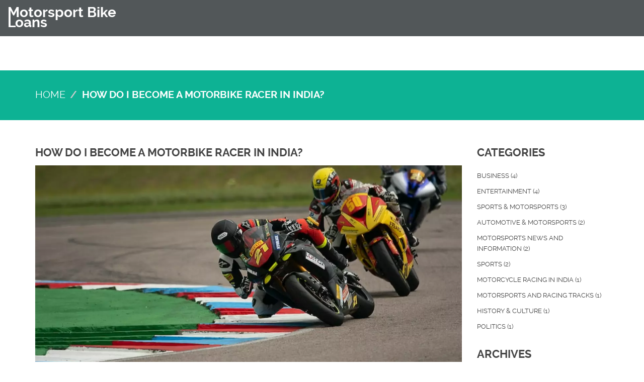

--- FILE ---
content_type: text/html; charset=UTF-8
request_url: https://loan-4-motorbike.co.uk/how-do-i-become-a-motorbike-racer-in-india
body_size: 4767
content:

<!DOCTYPE html>
<html lang="en" dir="ltr">

<head>
	<title>How do I become a motorbike racer in India?</title>
	<meta charset="utf-8">
	<meta name="viewport" content="width=device-width, initial-scale=1">
	<meta name="robots" content="follow, index, max-snippet:-1, max-video-preview:-1, max-image-preview:large">
	<meta name="keywords" content="motorbike, racing, india, become">
	<meta name="description" content="Becoming a motorbike racer in India is an exciting career choice for anyone with a passion for speed. It requires dedication, hard work and a willingness to compete at a high level. The first step is to obtain a valid motorbike racing license from the Motor Sports Association of India. Next, you should join a motorbike racing club and attend racing events in order to gain experience and build a reputation. It is also important to build a strong relationship with a racing team and sponsors to ensure you have access to the best equipment and support. Finally, you should stay focused and work towards achieving your goals, while also ensuring you follow all safety protocols.">
	<meta property="og:title" content="How do I become a motorbike racer in India?">
	<meta property="og:type" content="article">
	<meta property="og:article:published_time" content="2023-02-16T14:35:58+00:00">
	<meta property="og:article:modified_time" content="2023-02-16T14:35:58+00:00">
	<meta property="og:article:author" content="/author/bennett-stryker/">
	<meta property="og:article:section" content="Motorcycle Racing in India">
	<meta property="og:article:tag" content="motorbike">
	<meta property="og:article:tag" content="racing">
	<meta property="og:article:tag" content="india">
	<meta property="og:article:tag" content="become">
	<meta property="og:image" content="https://loan-4-motorbike.co.uk/uploads/2023/02/how-do-i-become-a-motorbike-racer-in-india.webp">
	<meta property="og:url" content="https://loan-4-motorbike.co.uk/how-do-i-become-a-motorbike-racer-in-india">
	<meta property="og:locale" content="en_US">
	<meta property="og:description" content="Becoming a motorbike racer in India is an exciting career choice for anyone with a passion for speed. It requires dedication, hard work and a willingness to compete at a high level. The first step is to obtain a valid motorbike racing license from the Motor Sports Association of India. Next, you should join a motorbike racing club and attend racing events in order to gain experience and build a reputation. It is also important to build a strong relationship with a racing team and sponsors to ensure you have access to the best equipment and support. Finally, you should stay focused and work towards achieving your goals, while also ensuring you follow all safety protocols.">
	<meta property="og:site_name" content="Motorsport Bike Loans">
	<meta name="twitter:title" content="How do I become a motorbike racer in India?">
	<meta name="twitter:description" content="Becoming a motorbike racer in India is an exciting career choice for anyone with a passion for speed. It requires dedication, hard work and a willingness to compete at a high level. The first step is to obtain a valid motorbike racing license from the Motor Sports Association of India. Next, you should join a motorbike racing club and attend racing events in order to gain experience and build a reputation. It is also important to build a strong relationship with a racing team and sponsors to ensure you have access to the best equipment and support. Finally, you should stay focused and work towards achieving your goals, while also ensuring you follow all safety protocols.">
	<meta name="twitter:image" content="https://loan-4-motorbike.co.uk/uploads/2023/02/how-do-i-become-a-motorbike-racer-in-india.webp">
	<link rel="canonical" href="https://loan-4-motorbike.co.uk/how-do-i-become-a-motorbike-racer-in-india">

<script type="application/ld+json">
{
    "@context": "https:\/\/schema.org",
    "@type": "BlogPosting",
    "@id": "https:\/\/loan-4-motorbike.co.uk\/how-do-i-become-a-motorbike-racer-in-india",
    "headline": "How do I become a motorbike racer in India?",
    "name": "How do I become a motorbike racer in India?",
    "keywords": "motorbike, racing, india, become",
    "description": "Becoming a motorbike racer in India is an exciting career choice for anyone with a passion for speed. It requires dedication, hard work and a willingness to compete at a high level. The first step is to obtain a valid motorbike racing license from the Motor Sports Association of India. Next, you should join a motorbike racing club and attend racing events in order to gain experience and build a reputation. It is also important to build a strong relationship with a racing team and sponsors to ensure you have access to the best equipment and support. Finally, you should stay focused and work towards achieving your goals, while also ensuring you follow all safety protocols.",
    "inLanguage": "en-US",
    "url": "https:\/\/loan-4-motorbike.co.uk\/how-do-i-become-a-motorbike-racer-in-india",
    "datePublished": "2023-02-16T14:35:58+00:00",
    "dateModified": "2023-02-16T14:35:58+00:00",
    "comment": [],
    "commentCount": 0,
    "author": {
        "@type": "Person",
        "@id": "https:\/\/loan-4-motorbike.co.uk\/author\/bennett-stryker\/",
        "url": "\/author\/bennett-stryker\/",
        "name": "Bennett Stryker"
    },
    "publisher": {
        "@type": "Organization",
        "name": "Motorsport Bike Loans",
        "url": "https:\/\/loan-4-motorbike.co.uk"
    },
    "image": {
        "@type": "ImageObject",
        "@id": "\/uploads\/2023\/02\/how-do-i-become-a-motorbike-racer-in-india.webp",
        "url": "\/uploads\/2023\/02\/how-do-i-become-a-motorbike-racer-in-india.webp",
        "width": "1280",
        "height": "720"
    },
    "thumbnail": {
        "@type": "ImageObject",
        "@id": "\/uploads\/2023\/02\/thumbnail-how-do-i-become-a-motorbike-racer-in-india.webp",
        "url": "\/uploads\/2023\/02\/thumbnail-how-do-i-become-a-motorbike-racer-in-india.webp",
        "width": "640",
        "height": "480"
    }
}
</script>
<script type="application/ld+json">
{
    "@context": "https:\/\/schema.org",
    "@type": "BreadcrumbList",
    "itemListElement": [
        {
            "@type": "ListItem",
            "position": 0,
            "item": {
                "@id": "https:\/\/loan-4-motorbike.co.uk\/",
                "name": "Home"
            }
        },
        {
            "@type": "ListItem",
            "position": 1,
            "item": {
                "@id": "https:\/\/loan-4-motorbike.co.uk\/category\/motorcycle-racing-in-india\/",
                "name": "Motorcycle Racing In India"
            }
        },
        {
            "@type": "ListItem",
            "position": 2,
            "item": {
                "@id": "https:\/\/loan-4-motorbike.co.uk\/how-do-i-become-a-motorbike-racer-in-india",
                "name": "How do I become a motorbike racer in India?"
            }
        }
    ]
}
</script>
  
    <link rel="stylesheet" href="/css/custom.css">
    <link rel="stylesheet" href="/style.css">
    <link rel="stylesheet" href="/responsive.css">

    
</head>

<body>
    

    <header id="header" role="banner">
        <div class="navbar navbar-default navbar-fixed-top">
            <div class="container-fluid">
                <div class="row">
                    <div class="col-md-3">
                                                <div class="navbar-header logo">
                            <a class="navbar-brand" title="logo" href="/">Motorsport Bike Loans</a>
                        </div>
                    </div>
                                    </div>
            </div>
        </div>
    </header>

    <section class="page-navigation">
        <div class="container">
            <div class="row">
                <ul class="breadcrumb">
                    <li><a href="/">Home</a></li>
                    <li class="active">How do I become a motorbike racer in India?</li>
                </ul>
            </div>
        </div>
    </section>

    <section class="page single">
        <div class="container">
            <div class="row">
                <div class="col-md-9">
                    <article>
                        <h1 class="title">How do I become a motorbike racer in India?</h1>
                                                <img class="post-banner img-responsive" src="/uploads/2023/02/how-do-i-become-a-motorbike-racer-in-india.webp"
                            alt="How do I become a motorbike racer in India?" />
                                                <div class="summery">
                            <div class="single-post-text">
                            
<p>Are you interested in becoming a motorbike racer in India? Motorbike racing is an exhilarating and exciting sport that has been gaining in popularity in India in recent years. If you’re looking to join the Indian motorbike racing scene, here is a step-by-step guide to help you get started.</p>

<h3>Step 1: Take Motorbike Racing Classes</h3>
<p>The first step to becoming a motorbike racer in India is to take motorbike racing classes. These classes will teach you the basics of racing and safety, as well as more advanced skills like cornering and braking. Look for classes near you or take an online course if you prefer. </p>

<h3>Step 2: Get the Necessary Equipment</h3>
<p>The next step is to make sure you have the necessary equipment to race. This includes a motorbike, helmet, leathers, and any other safety gear that may be required. You will also need to register your motorbike with the Indian Motor Sports Federation (IMSF).</p>

<h3>Step 3: Participate in Local Races</h3>
<p>Once you have the necessary equipment and skills, you can start participating in local races. Start small and work your way up to more competitive races. Doing this will help you gain experience and confidence in your racing abilities.</p>

<h3>Step 4: Join a Racing Team</h3>
<p>Joining a racing team is a great way to get more involved in the racing scene. Racing teams provide support, advice, and resources to help you become a better racer. They can also help you find sponsors and other opportunities to advance your career.</p>

<h3>Step 5: Network and Promote Yourself</h3>
<p>In addition to racing, it is important to network and promote yourself. Attend events, join social media groups, and make connections with other racers and sponsors. This will help you build your profile and increase your chances of getting noticed.</p>

<p>Following these steps will help you become a successful motorbike racer in India. Good luck on your journey!</p>
<p>Motorbike racing is a thrilling and intense sport that has been gaining popularity in India. There are many benefits to becoming a motorbike racer in this country, including the opportunity to explore the beautiful landscapes and cultures of India while competing. Motorbike racing in India is an exciting sport that offers the chance to experience a unique and adrenaline-filled adventure.</p>

<p>Participating in motorbike races in India is a great way to test your skills and courage. While some motorbike racers compete for money, many others do it for the sheer thrill and excitement of the sport. It is a great opportunity to meet other motorbike enthusiasts and make new friends.</p>

<p>Motorbike racing in India also offers an opportunity to gain valuable experience in a competitive environment. Racers can learn about the different techniques and strategies used by successful riders, as well as get to know the rules and regulations associated with motorbike racing in India. This knowledge can be used to develop a personalised racing style and improve performance.</p>

<p>The Indian motorbike racing scene is fast-paced and highly competitive, making it a great choice for those looking to take their racing skills to the next level. With the right preparation and dedication, anyone can become a successful motorbike racer in India.</p>
<h2>Tips and Tricks for Becoming a Successful Motorbike Racer in India</h2>
<p>Motorbike racing is a popular sport in India and provides an exciting and thrilling experience for racers and spectators alike. If you are interested in becoming a successful motorbike racer in India, here are some tips and tricks to help you get started.</p>

<h3>1. Find the Right Motorbike</h3>
<p>The first and most important step to becoming a successful motorbike racer in India is to find the right motorbike. You will need to choose a motorbike that is suited to your riding style, budget and skill level. You should also research the different brands and models available and decide which one will provide the best performance for the type of racing you plan on doing.</p>

<h3>2. Get the Right Gear</h3>
<p>Once you have chosen your motorbike, you will need to invest in the proper safety gear. This includes a helmet, gloves, boots, and protective clothing. You should also consider investing in some other racing gear such as a tire warm-up stand and a helmet camera, which can be used to record your races.</p>

<h3>3. Practice, Practice, Practice</h3>
<p>Practice is key to becoming a successful motorbike racer in India. You should practice as much as possible in order to improve your riding skills. You should also practice on different types of terrain and in different conditions to gain experience and become a better rider.</p>

<h3>4. Stay Up-to-Date on Racing Regulations</h3>
<p>It is important to stay up-to-date on the rules and regulations of motorbike racing in India. You should research the various regulations and make sure you comply with them. This will help you avoid any legal issues and ensure you are racing safely.</p>

<h3>5. Join a Racing Club</h3>
<p>Joining a motorbike racing club is a great way to get involved in the motorbike racing scene in India. You can learn from experienced racers and make friends with other riders. You can also find out about upcoming events and races, which can help you find the right race for you.</p>

<h3>6. Have Fun</h3>
<p>Finally, remember to have fun. Motorbike racing is an exciting and thrilling sport, and you should enjoy yourself while doing it. Taking part in races and improving your skills will help you become a successful racer in India.</p> 

<p>By following these tips and tricks, you can become a successful motorbike racer in India. Make sure to research the different brands and models available and invest in the right safety gear. Also, practice as much as possible and stay up-to-date on the rules and regulations. Finally, have fun and enjoy yourself while doing it.</p>


                            </div>
                            <div class="post-meta">
                                <div class="post-meta-item">
                                    Written by: <a href="/author/bennett-stryker/">Bennett Stryker</a>
                                </div>
                                <div class="post-meta-item">
                                    Published at: <span>16.02.2023</span>
                                </div>
                                <div class="post-meta-item">
                                                                        Categories: 
                                                                        <a href="/category/motorcycle-racing-in-india/">Motorcycle Racing in India</a>
                                                                                                        </div>
                            </div>
                                                        <div class="post-tags-wrap">
                                <span class="post-tags-title">Tags:</span>
                                                                        <a href="/tag/motorbike/" class="post-tags-item" rel="tag">motorbike</a>
                                                                        <a href="/tag/racing/" class="post-tags-item" rel="tag">racing</a>
                                                                        <a href="/tag/india/" class="post-tags-item" rel="tag">india</a>
                                                                        <a href="/tag/become/" class="post-tags-item" rel="tag">become</a>
                                                                    </div>
                                                                                </div>
                    </article>
                </div>
                <div class="col-md-3">
                    <div class="sidebar">
                                                <div class="widget">
                            <h3>Categories</h3>
                            <ul>
                                                                                                <li>
                                    <a href="/category/business/">Business
                                        <span>(4)</span>
                                    </a>
                                </li>
                                                                                                <li>
                                    <a href="/category/entertainment/">Entertainment
                                        <span>(4)</span>
                                    </a>
                                </li>
                                                                                                <li>
                                    <a href="/category/sports-motorsports/">Sports &amp; Motorsports
                                        <span>(3)</span>
                                    </a>
                                </li>
                                                                                                <li>
                                    <a href="/category/automotive-motorsports/">Automotive &amp; Motorsports
                                        <span>(2)</span>
                                    </a>
                                </li>
                                                                                                <li>
                                    <a href="/category/motorsports-news-and-information/">Motorsports News and Information
                                        <span>(2)</span>
                                    </a>
                                </li>
                                                                                                <li>
                                    <a href="/category/sports/">Sports
                                        <span>(2)</span>
                                    </a>
                                </li>
                                                                                                <li>
                                    <a href="/category/motorcycle-racing-in-india/">Motorcycle Racing in India
                                        <span>(1)</span>
                                    </a>
                                </li>
                                                                                                <li>
                                    <a href="/category/motorsports-and-racing-tracks/">Motorsports and Racing Tracks
                                        <span>(1)</span>
                                    </a>
                                </li>
                                                                                                <li>
                                    <a href="/category/history-culture/">History &amp; Culture
                                        <span>(1)</span>
                                    </a>
                                </li>
                                                                                                <li>
                                    <a href="/category/politics/">Politics
                                        <span>(1)</span>
                                    </a>
                                </li>
                                                                                            </ul>
                        </div>
                                                                        <div class="widget">
                            <h3>Archives</h3>
                            <ul>
                                                                                                <li>
                                    <a href="/2025/12/">December 2025
                                        <span>(3)</span></a>
                                </li>
                                                                                                <li>
                                    <a href="/2025/11/">November 2025
                                        <span>(5)</span></a>
                                </li>
                                                                                                <li>
                                    <a href="/2025/10/">October 2025
                                        <span>(5)</span></a>
                                </li>
                                                                                                <li>
                                    <a href="/2025/09/">September 2025
                                        <span>(2)</span></a>
                                </li>
                                                                                                <li>
                                    <a href="/2024/05/">May 2024
                                        <span>(1)</span></a>
                                </li>
                                                                                                <li>
                                    <a href="/2023/07/">July 2023
                                        <span>(4)</span></a>
                                </li>
                                                                                                <li>
                                    <a href="/2023/05/">May 2023
                                        <span>(1)</span></a>
                                </li>
                                                                                                <li>
                                    <a href="/2023/02/">February 2023
                                        <span>(2)</span></a>
                                </li>
                                                            </ul>
                        </div>
                                            </div>
                </div>
            </div>
        </div>
    </section>

    <footer>
        <div class="footer-bottom">
            <div class="container">
                <div class="row">
                    <div class="col-md-6">
                        
                                                <div class="footer-menu">
                            <h3 class="footer-menu-heading">Menu</h3>
                            <ul class="menu-list">
                                                                                                <li><a href="https://parisescort.agency/">escort girl paris</a></li>
                                                                                                <li><a href="https://eugirlescort.nl/">escortes girls paris</a></li>
                                                                                                <li><a href="https://eurogirlsdating.com/paris/">escorte paris</a></li>
                                                            </ul>
                        </div>
                                                                    </div>
                    <div class="col-md-6">
                        <div class="footer-bottom-left">
                            <p>
                                &copy; 2026. All rights reserved.                            </p>
                        </div>
                    </div>
                </div>
            </div>
        </div>
    </footer>

    <script src="/js/jquery.min.js"></script>
    <script src="/js/modernizr.min.js"></script>
    <script src="/js/bootstrap.min.js"></script>
    <script src="/js/owl.carousel.min.js"></script>
    <script src="/js/plugins.js"></script>

    
<script defer src="https://static.cloudflareinsights.com/beacon.min.js/vcd15cbe7772f49c399c6a5babf22c1241717689176015" integrity="sha512-ZpsOmlRQV6y907TI0dKBHq9Md29nnaEIPlkf84rnaERnq6zvWvPUqr2ft8M1aS28oN72PdrCzSjY4U6VaAw1EQ==" data-cf-beacon='{"version":"2024.11.0","token":"cd755fed89cb423bbb71d6c1659aa2d2","r":1,"server_timing":{"name":{"cfCacheStatus":true,"cfEdge":true,"cfExtPri":true,"cfL4":true,"cfOrigin":true,"cfSpeedBrain":true},"location_startswith":null}}' crossorigin="anonymous"></script>
</body>

</html>